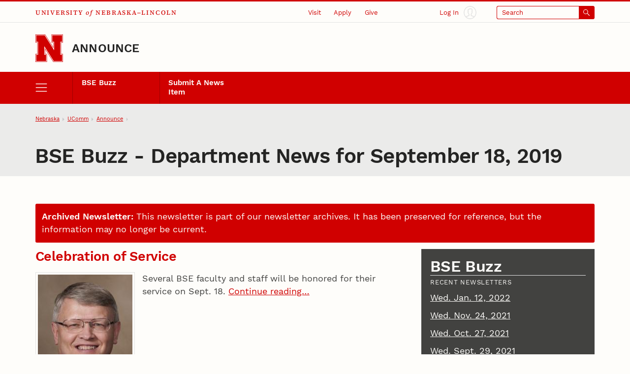

--- FILE ---
content_type: text/css
request_url: https://newsroom.unl.edu/announce/css/all.css?cb-20231221a
body_size: 623
content:
@import 'submission.css?cb-20231221a';
@import 'manage.css?cb-20231221a';
@import 'newsletter.css?cb-20231221a';
@import 'legacy-wdn.css?cb-20231221a';

table th {text-align:left;}
form fieldset {
    padding:10px 10px 0px 10px;
    margin:0px;
}

/* Form Styles
************************/

strong.warning {color:#ac0302;font-size:1.3em;} /* For the character count*/

/* rss icon
********************/
a.rsslink {
    background:url('images/rss.png') no-repeat;
    display:inline-block;
    height:20px;
    width:20px;
    position:relative;
    top:-2px;
    text-indent:-9999px;
}

.dcf-notice {
    margin-top: 1em;
}


--- FILE ---
content_type: text/css
request_url: https://newsroom.unl.edu/announce/css/submission.css?cb-20231221a
body_size: 1958
content:

/* Newsroom Selector
************************/
#newsroom_id select {
    margin-top:5px;
}

#addAnotherNewsroom {
    margin:5px 0 0 5px;
    display:block;
}
#addAnotherNewsroom:hover {
    cursor:pointer;
}
#addAnotherNewsroom span {
    padding:0 2px;
    border:1px solid #fff;
    background:#D4440B;
    color:#fff;
}

/* Image Upload Preview
********************/
#upload_area {
    text-align:center;
    margin:10px 0;
}
#upload_area img {
    height:auto;
    width:auto;
    max-width:410px;
    cursor:default !important;
}
#upload_area div {
    border:2px dashed #D4440B;
    background: var(--bg-light-gray);
    text-align:center;
    margin:0 auto;
    padding:3px;
    width:100px;
    min-height:90px;
}
#dcf-main #imageControls {
    display:none;
    list-style:none;
    padding:0;
    margin:0 0 10px 0;
    border:1px solid #DDDDDD;
    background-image:-webkit-gradient(
        linear,
        left top,
        left bottom,
        color-stop(0.3, rgb(255,255,255)),
        color-stop(0.97, rgb(228,233,243))
    );
    background-image:-moz-linear-gradient(
        center top,
        rgb(255,255,255) 30%,
        rgb(228,233,243) 97%
    );
    color: #736357;
    text-align: center;
}
#imageControls li {
    display:inline-block;
    vertical-align:top;
    text-align:center;
    margin:10px 10px 8px 0;
}
#img_description_label {
    position: relative;
}
#dcf-main .enews fieldset ol #img_description_label .required {
    left: -44px;
}
#cropMessage {
    font-size: 0.8em;
    width: 224px;
}
#cropRatio {
    width:80px;
    height:40px;
    background-position:3px 3px;
    background-repeat:no-repeat;
    background-image:url(images/cropRatio.png);
    background-color:#78A8C0;
    color:#FFFFFF;
    font-size:0;
    padding:0;
    cursor:pointer;
    border-radius:3px;
}

#deleteImages {
    position: static;
    float: right;
}
#deleteImages input {
    background: none;
    color: var(--btn-secondary);
}


--- FILE ---
content_type: text/css
request_url: https://newsroom.unl.edu/announce/css/newsletter.css?cb-20231221a
body_size: 7214
content:
.story { 
    clear:both;
    margin-top:20px;
    min-height:80px;
}
table .story:hover {
    outline:2px solid #FA6520;
}

#newsColumnIntro {
    padding-bottom:10px;
    margin-bottom:25px;
}
#newsColumnIntro > .story:first-child{
    margin-top:0;
}

article p {margin-top: 0;}

/* Newsletter Web View for the rendered stories. (Not the newsletter building web view)
************************/
.half{
    width:50%;
    float:right;
    margin:0 0 10px 10px;
}
#newsletterWeb .story img:not(.announcefullwidth) {
    margin-bottom:0;
    max-width: 38%;
}
#newsletterWeb .story img.frame:hover {
   border: solid 1px #CCC;
   box-shadow: 1px 1px 5px #999;
}
img.spacer {display:none;}

.sidebar {
    background-color: var(--bg-inverse);
}
.sidebar.top h3 {
    border-bottom:1px solid var(--b);
}
.sidebar.top a {
    color: var(--inverse);
}
.sidebar input[type="email"] {
    padding-left: 25px;
    background: #fff url('images/iconEmail.png') no-repeat 5px 50%;
}
.sidebar.bottom {
    background-color: var(--bg-light-gray);
}

/* Newsletter Details
************************/
#newsletterDetails {
    padding: 0 20px 20px;
    position:relative;
}
#newsletterDetails form.email {
    display:none;
}
#newsletterDetails form input[type='submit'][disabled='disabled'] {
    opacity:0.5;
    cursor:default;
}
#newsletterDetails form + a.action {display:none;}

/* 

Newsletter Email Preview (for building the newsletter)

************************/
#previewWrapper {
    width: 720px;
    min-width: 720px;
    margin-top: 20px;
    font-size:16px;
    line-height:1.777;
    font-family:Georgia, serif;
    box-shadow: 4px 4px 13px #bbb;
    background-color:#f6f6f5;
}
#previewWrapper table, #previewWrapper tr, #previewWrapper td, #previewWrapper th {
    border: none;
    border-top: none;
    padding: 0;
    margin: 0;
    line-height: normal
}
#previewWrapper table tbody tr:nth-of-type(2n) {
    background: inherit;
}
#previewWrapper td.wdn-logo-lockup {
    white-space: normal !important;
    vertical-align: middle;
}

#previewWrapper .unltoday-mast i {
    display: block;
    text-align: right;
}
#previewWrapper p {
    margin: 0;
}
#previewWrapper .newsColumn {
    background-color: #d9f9f9;
    padding-bottom: 10px;
}

.newsColumn, .adArea {min-height:75px;}
.newsColumn form, .newsColumn .requestedDates {display:none;}
.ui-sortable .story {
    cursor:move;
    position:relative;
    margin-top:0px;
    margin-bottom:15px;
    word-break: break-word;
    display:block !important;
}


.adArea .story {
    position:relative;
}

#newsColumn1, #newsColumn2 {
    width: 305px;
}

/*Story Dragging */
#drag_story_list {margin-top:50px;}
#drag_story_list h3 {
    background: var(--bg-light-gray);
    padding:5px 8px;
    margin-top:20px;
}
#drag_story_list h3 a.showHide {
    float:right;
    text-indent:-99999px;
    background:url(/wdn/templates_3.0/css/content/images/zenboxShowHide.png) no-repeat top right;
    background-position:0px 0px;
    display:block;
    width:20px;
    height:20px;
}
#drag_story_list h3 a.showHide.show {
    background-position: 0 -42px;
}
#drag_story_list h3 span {
    font-size:.6em;
    color:#999;
}
.dragItem {
    cursor:move;
    border-bottom:1px solid var(--b);
    display:inline-block;
    padding: 3px 0;
    width:100%;
}
.dragItem:hover {
    background:#f4f4f4;
}
.empty {
    color: #D4440B;
    padding:30px;
    text-align:center;
    opacity:0.45;
}
.dragItem form,
#drag_story_list .dragItem p,
#drag_story_list .dragItem p a,
#drag_story_list .dragItem table {
    display:none;
}
#drag_story_list .dragItem h4 {
    float:left;
    display:inline-block;
    max-width:264px;
}

.dragItem span.requestedDates  {
    background:#eee;
    color:#494949;
    float:right;
    font-size:0.7em;
    padding:3px 5px;
    position:relative;
    border-radius:3px;
    display:inline-block;
    max-width:80px;
    line-height:0.9em;
}
.dragItem:hover span.requestedDates {
    background:#fff;
}
.dragItem span.dateRange {
    float:left;
    text-align:center;
}
.dragItem span.dateRange:first-of-type{
    padding-right:2px;
    border-right:1px solid #ddd;
}
.dragItem span.dateRange:last-of-type{
    padding-left:3px;
}
.dragItem span.dateRange .month{
    display:block;
    text-transform:uppercase;
    color:#999999;
}
.dragItem span.dateRange .day{
    text-align:center;
    font-size:120%;
    font-weight:bold;
}
.filled {
    border:none;
}
/* Ads */
.dragItem.ad img {
    width:220px !important;
    height:inherit !important;
    float:left;
}
.dragItem.ad span.requestedDates {
    position:absolute;
    right:10px;
}

/* Story inline controls
************************/

.storyTools {
    background:url('images/toolBG.png');
    height:100%;
    z-index:9;
    width:100%;
    position:absolute;
    left:0;
    top:0;
    display:none;
    text-align:center;
}

.ui-sortable-helper .storyTools {display:none;}

table .story textarea {
    width:100%;
    min-height:75px;
    font:0.8em "Lucida Grande",Verdana,Arial;
}
.storyTools a {
    width:48px;
    height:48px;
    border:1px solid #fda967;
    border-radius:10px;
    display:inline-block;
    vertical-align:middle;
    background-color:rgb(253,229,210);
    background-image:-webkit-gradient(
        linear,
        left top,
        left bottom,
        color-stop(0.2, rgb(253,229,210)),
        color-stop(1, rgb(253,169,103))
    );
    background-image:-moz-linear-gradient(
        center top,
        rgb(253,229,210) 20%,
        rgb(253,169,103) 100%
    );
    font-size:0.8em;
    font-weight:bold;
    text-transform:uppercase;
    color:#fff;
    margin:10px 5px;

}
.storyTools a span {
    display:block;
    width:100%;
    height:100%;
}
.storyTools a.edit span {
    background:url('images/toolEdit.png') no-repeat 50% 50%;
}
.storyTools a.remove span {
    background:url('images/toolRemove.png') no-repeat 50% 50%;
}
.storyTools a.layout span {
    background:url('images/toolLayout.png') no-repeat 50% 50%;
}


/* jQuery.UI Styles 
************************/
.ui-sortable-placeholder { border:2px dashed #D4440B; visibility: visible !important; height: 50px !important; }
.ui-sortable-placeholder * { visibility: hidden; }
.ui-datepicker-trigger {
    right: 9px;
    position: relative;
    cursor: pointer;
    float: right;
    top: -29px;
}

/* Help Page Styles
***********************/
dt {
    font-weight: bold;
    font-size:1.3em;
    padding:10px 0 0 0;
    margin-left:60px;
    border-bottom:1px solid #efefef;
}
dt:before {
     content: "Q:";
     font-size: 2.5em;
     font-family: Georgia, "Times New Roman", Times, serif;
     margin-right: 7px;
     padding: 0 8px 5px 8px;
     color: #ccc;
     font-weight: normal;
     margin-left: -65px;
     position: relative;
     top: 3px;
}
 
dd {
    padding:10px 0 0 0;
    margin-left:94px;
    line-height: 150%;
    min-height:50px;
}

dd:before {
     content: "A:";
     font-size: 2.5em;
     font-family: Georgia, "Times New Roman", Times, serif;
     margin-right: 14px;
     padding: 0 9px;
     color: #FFF;
     background-color: #ccc;
     margin-left: -65px;
     position: relative;
     top: 13px;
     border-radius:3px;
}
dd p+ul {padding-left:20px;}


--- FILE ---
content_type: text/css
request_url: https://newsroom.unl.edu/announce/css/legacy-wdn.css?cb-20231221a
body_size: 404
content:
.frame,
.legacy-wdn-frame {
    border: 1px solid var(--b);
    margin-bottom: 1em;
    padding: 4px;
}

.frame img,
.legacy-wdn-frame img {
    display: block;
    max-width: 100%;
    width: 100%;
}

.frame figcaption,
.legacy-wdn-frame figcaption {
    background-color: var(--bg-body);
    height: auto;
    padding: .5em;
}

.frame figcaption *,
.legacy-wdn-frame figcaption * {
    margin: auto;
}


--- FILE ---
content_type: application/javascript
request_url: https://alert.unl.edu/json/unlcap.js
body_size: -47
content:
unlAlerts.data = {};
try {
unlAlerts.server.init();
} catch(e) {}
